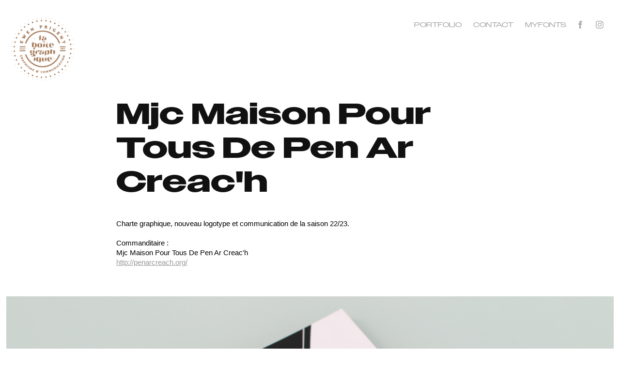

--- FILE ---
content_type: text/html; charset=utf-8
request_url: https://laboitegraphique.fr/mjc-maison-pour-tous-de-pen-ar-creach
body_size: 11651
content:
<!DOCTYPE HTML>
<html lang="en-US">
<head>
  <meta charset="UTF-8" />
  <meta name="viewport" content="width=device-width, initial-scale=1" />
      <meta name="keywords"  content="graphisme,graphiste,brest,finistère,illustration,graphic,communication,typographie,logotype,affiche,catalogue,design,plaquette,identité" />
      <meta name="description"  content="Depuis 2004, je suis graphiste indépendant situé à Brest. Je réalise votre communication. Votre image, en images, par nos soins !
Graphisme, communication, illustration et typographie. " />
      <meta name="twitter:card"  content="summary_large_image" />
      <meta name="twitter:site"  content="@AdobePortfolio" />
      <meta  property="og:title" content="Ewen Prigent • La Boite Graphique - Mjc Maison Pour Tous De Pen Ar Creac'h" />
      <meta  property="og:description" content="Depuis 2004, je suis graphiste indépendant situé à Brest. Je réalise votre communication. Votre image, en images, par nos soins !
Graphisme, communication, illustration et typographie. " />
      <meta  property="og:image" content="https://cdn.myportfolio.com/342e4cd4-14af-4889-9e04-2c6e19428807/9344792c-02b0-4d9e-bb86-bf3fb0264b3f_rwc_0x0x1704x813x1704.jpg?h=8f95a2c1b408c873b87bc98210a85477" />
        <link rel="icon" href="https://cdn.myportfolio.com/342e4cd4-14af-4889-9e04-2c6e19428807/3447f353-d982-45d0-8dd5-fc9a0a762fb3_carw_1x1x32.png?h=0e96feb297f3d708c3e5f6af435369c5" />
        <link rel="apple-touch-icon" href="https://cdn.myportfolio.com/342e4cd4-14af-4889-9e04-2c6e19428807/91823335-b73c-48f9-b898-917b85ad64fb_carw_1x1x180.png?h=44411a8ec505131eec3ab07348e1b2e0" />
      <link rel="stylesheet" href="/dist/css/main.css" type="text/css" />
      <link rel="stylesheet" href="https://cdn.myportfolio.com/342e4cd4-14af-4889-9e04-2c6e19428807/3645b5c42fc9ae32ff2639ec8fcce3991768826410.css?h=cf738f8f202a7bb6a2b3a9d60706e85b" type="text/css" />
    <link rel="canonical" href="https://laboitegraphique.fr/mjc-maison-pour-tous-de-pen-ar-creach" />
      <title>Ewen Prigent • La Boite Graphique - Mjc Maison Pour Tous De Pen Ar Creac'h</title>
    <script type="text/javascript" src="//use.typekit.net/ik/[base64].js?cb=35f77bfb8b50944859ea3d3804e7194e7a3173fb" async onload="
    try {
      window.Typekit.load();
    } catch (e) {
      console.warn('Typekit not loaded.');
    }
    "></script>
</head>
  <body class="transition-enabled">  <div class='page-background-video page-background-video-with-panel'>
  </div>
  <div class="js-responsive-nav">
    <div class="responsive-nav has-social">
      <div class="close-responsive-click-area js-close-responsive-nav">
        <div class="close-responsive-button"></div>
      </div>
          <div class="nav-container">
            <nav data-hover-hint="nav">
                <div class="gallery-title"><a href="/work" >Portfolio</a></div>
      <div class="page-title">
        <a href="/contact" >Contact</a>
      </div>
      <div class="link-title">
        <a href="https://www.myfonts.com/foundry/La-boite-graphique/" target="_blank">MYFONTS</a>
      </div>
                <div class="social pf-nav-social" data-hover-hint="navSocialIcons">
                  <ul>
                          <li>
                            <a href="https://www.facebook.com/PrigentEwen/" target="_blank">
                              <svg xmlns="http://www.w3.org/2000/svg" xmlns:xlink="http://www.w3.org/1999/xlink" version="1.1" x="0px" y="0px" viewBox="0 0 30 24" xml:space="preserve" class="icon"><path d="M16.21 20h-3.26v-8h-1.63V9.24h1.63V7.59c0-2.25 0.92-3.59 3.53-3.59h2.17v2.76H17.3 c-1.02 0-1.08 0.39-1.08 1.11l0 1.38h2.46L18.38 12h-2.17V20z"/></svg>
                            </a>
                          </li>
                          <li>
                            <a href="https://www.instagram.com/la_boite_graphique/" target="_blank">
                              <svg version="1.1" id="Layer_1" xmlns="http://www.w3.org/2000/svg" xmlns:xlink="http://www.w3.org/1999/xlink" viewBox="0 0 30 24" style="enable-background:new 0 0 30 24;" xml:space="preserve" class="icon">
                              <g>
                                <path d="M15,5.4c2.1,0,2.4,0,3.2,0c0.8,0,1.2,0.2,1.5,0.3c0.4,0.1,0.6,0.3,0.9,0.6c0.3,0.3,0.5,0.5,0.6,0.9
                                  c0.1,0.3,0.2,0.7,0.3,1.5c0,0.8,0,1.1,0,3.2s0,2.4,0,3.2c0,0.8-0.2,1.2-0.3,1.5c-0.1,0.4-0.3,0.6-0.6,0.9c-0.3,0.3-0.5,0.5-0.9,0.6
                                  c-0.3,0.1-0.7,0.2-1.5,0.3c-0.8,0-1.1,0-3.2,0s-2.4,0-3.2,0c-0.8,0-1.2-0.2-1.5-0.3c-0.4-0.1-0.6-0.3-0.9-0.6
                                  c-0.3-0.3-0.5-0.5-0.6-0.9c-0.1-0.3-0.2-0.7-0.3-1.5c0-0.8,0-1.1,0-3.2s0-2.4,0-3.2c0-0.8,0.2-1.2,0.3-1.5c0.1-0.4,0.3-0.6,0.6-0.9
                                  c0.3-0.3,0.5-0.5,0.9-0.6c0.3-0.1,0.7-0.2,1.5-0.3C12.6,5.4,12.9,5.4,15,5.4 M15,4c-2.2,0-2.4,0-3.3,0c-0.9,0-1.4,0.2-1.9,0.4
                                  c-0.5,0.2-1,0.5-1.4,0.9C7.9,5.8,7.6,6.2,7.4,6.8C7.2,7.3,7.1,7.9,7,8.7C7,9.6,7,9.8,7,12s0,2.4,0,3.3c0,0.9,0.2,1.4,0.4,1.9
                                  c0.2,0.5,0.5,1,0.9,1.4c0.4,0.4,0.9,0.7,1.4,0.9c0.5,0.2,1.1,0.3,1.9,0.4c0.9,0,1.1,0,3.3,0s2.4,0,3.3,0c0.9,0,1.4-0.2,1.9-0.4
                                  c0.5-0.2,1-0.5,1.4-0.9c0.4-0.4,0.7-0.9,0.9-1.4c0.2-0.5,0.3-1.1,0.4-1.9c0-0.9,0-1.1,0-3.3s0-2.4,0-3.3c0-0.9-0.2-1.4-0.4-1.9
                                  c-0.2-0.5-0.5-1-0.9-1.4c-0.4-0.4-0.9-0.7-1.4-0.9c-0.5-0.2-1.1-0.3-1.9-0.4C17.4,4,17.2,4,15,4L15,4L15,4z"/>
                                <path d="M15,7.9c-2.3,0-4.1,1.8-4.1,4.1s1.8,4.1,4.1,4.1s4.1-1.8,4.1-4.1S17.3,7.9,15,7.9L15,7.9z M15,14.7c-1.5,0-2.7-1.2-2.7-2.7
                                  c0-1.5,1.2-2.7,2.7-2.7s2.7,1.2,2.7,2.7C17.7,13.5,16.5,14.7,15,14.7L15,14.7z"/>
                                <path d="M20.2,7.7c0,0.5-0.4,1-1,1s-1-0.4-1-1s0.4-1,1-1S20.2,7.2,20.2,7.7L20.2,7.7z"/>
                              </g>
                              </svg>
                            </a>
                          </li>
                  </ul>
                </div>
            </nav>
          </div>
    </div>
  </div>
  <div class="site-wrap cfix js-site-wrap">
    <div class="site-container">
      <div class="site-content e2e-site-content">
        <header class="site-header">
          <div class="logo-container">
              <div class="logo-wrap" data-hover-hint="logo">
                    <div class="logo e2e-site-logo-text logo-image  ">
    <a href="/work" class="image-normal image-link">
      <img src="https://cdn.myportfolio.com/342e4cd4-14af-4889-9e04-2c6e19428807/6e002e4b-f48b-47f4-8068-48d7d1b060f0_rwc_0x0x567x567x4096.png?h=88d1b3da148f0858d9097f5cf25957e6" alt="Ewen Prigent • La Boîte Graphique">
    </a>
</div>
              </div>
  <div class="hamburger-click-area js-hamburger">
    <div class="hamburger">
      <i></i>
      <i></i>
      <i></i>
    </div>
  </div>
          </div>
              <div class="nav-container">
                <nav data-hover-hint="nav">
                <div class="gallery-title"><a href="/work" >Portfolio</a></div>
      <div class="page-title">
        <a href="/contact" >Contact</a>
      </div>
      <div class="link-title">
        <a href="https://www.myfonts.com/foundry/La-boite-graphique/" target="_blank">MYFONTS</a>
      </div>
                    <div class="social pf-nav-social" data-hover-hint="navSocialIcons">
                      <ul>
                              <li>
                                <a href="https://www.facebook.com/PrigentEwen/" target="_blank">
                                  <svg xmlns="http://www.w3.org/2000/svg" xmlns:xlink="http://www.w3.org/1999/xlink" version="1.1" x="0px" y="0px" viewBox="0 0 30 24" xml:space="preserve" class="icon"><path d="M16.21 20h-3.26v-8h-1.63V9.24h1.63V7.59c0-2.25 0.92-3.59 3.53-3.59h2.17v2.76H17.3 c-1.02 0-1.08 0.39-1.08 1.11l0 1.38h2.46L18.38 12h-2.17V20z"/></svg>
                                </a>
                              </li>
                              <li>
                                <a href="https://www.instagram.com/la_boite_graphique/" target="_blank">
                                  <svg version="1.1" id="Layer_1" xmlns="http://www.w3.org/2000/svg" xmlns:xlink="http://www.w3.org/1999/xlink" viewBox="0 0 30 24" style="enable-background:new 0 0 30 24;" xml:space="preserve" class="icon">
                                  <g>
                                    <path d="M15,5.4c2.1,0,2.4,0,3.2,0c0.8,0,1.2,0.2,1.5,0.3c0.4,0.1,0.6,0.3,0.9,0.6c0.3,0.3,0.5,0.5,0.6,0.9
                                      c0.1,0.3,0.2,0.7,0.3,1.5c0,0.8,0,1.1,0,3.2s0,2.4,0,3.2c0,0.8-0.2,1.2-0.3,1.5c-0.1,0.4-0.3,0.6-0.6,0.9c-0.3,0.3-0.5,0.5-0.9,0.6
                                      c-0.3,0.1-0.7,0.2-1.5,0.3c-0.8,0-1.1,0-3.2,0s-2.4,0-3.2,0c-0.8,0-1.2-0.2-1.5-0.3c-0.4-0.1-0.6-0.3-0.9-0.6
                                      c-0.3-0.3-0.5-0.5-0.6-0.9c-0.1-0.3-0.2-0.7-0.3-1.5c0-0.8,0-1.1,0-3.2s0-2.4,0-3.2c0-0.8,0.2-1.2,0.3-1.5c0.1-0.4,0.3-0.6,0.6-0.9
                                      c0.3-0.3,0.5-0.5,0.9-0.6c0.3-0.1,0.7-0.2,1.5-0.3C12.6,5.4,12.9,5.4,15,5.4 M15,4c-2.2,0-2.4,0-3.3,0c-0.9,0-1.4,0.2-1.9,0.4
                                      c-0.5,0.2-1,0.5-1.4,0.9C7.9,5.8,7.6,6.2,7.4,6.8C7.2,7.3,7.1,7.9,7,8.7C7,9.6,7,9.8,7,12s0,2.4,0,3.3c0,0.9,0.2,1.4,0.4,1.9
                                      c0.2,0.5,0.5,1,0.9,1.4c0.4,0.4,0.9,0.7,1.4,0.9c0.5,0.2,1.1,0.3,1.9,0.4c0.9,0,1.1,0,3.3,0s2.4,0,3.3,0c0.9,0,1.4-0.2,1.9-0.4
                                      c0.5-0.2,1-0.5,1.4-0.9c0.4-0.4,0.7-0.9,0.9-1.4c0.2-0.5,0.3-1.1,0.4-1.9c0-0.9,0-1.1,0-3.3s0-2.4,0-3.3c0-0.9-0.2-1.4-0.4-1.9
                                      c-0.2-0.5-0.5-1-0.9-1.4c-0.4-0.4-0.9-0.7-1.4-0.9c-0.5-0.2-1.1-0.3-1.9-0.4C17.4,4,17.2,4,15,4L15,4L15,4z"/>
                                    <path d="M15,7.9c-2.3,0-4.1,1.8-4.1,4.1s1.8,4.1,4.1,4.1s4.1-1.8,4.1-4.1S17.3,7.9,15,7.9L15,7.9z M15,14.7c-1.5,0-2.7-1.2-2.7-2.7
                                      c0-1.5,1.2-2.7,2.7-2.7s2.7,1.2,2.7,2.7C17.7,13.5,16.5,14.7,15,14.7L15,14.7z"/>
                                    <path d="M20.2,7.7c0,0.5-0.4,1-1,1s-1-0.4-1-1s0.4-1,1-1S20.2,7.2,20.2,7.7L20.2,7.7z"/>
                                  </g>
                                  </svg>
                                </a>
                              </li>
                      </ul>
                    </div>
                </nav>
              </div>
        </header>
        <main>
  <div class="page-container" data-context="page.page.container" data-hover-hint="pageContainer">
    <section class="page standard-modules">
        <header class="page-header content" data-context="pages" data-identity="id:p630ccc2fc5192efd8714e38cb8417c6a0b17affd3d3feca3a6002" data-hover-hint="pageHeader" data-hover-hint-id="p630ccc2fc5192efd8714e38cb8417c6a0b17affd3d3feca3a6002">
            <h1 class="title preserve-whitespace e2e-site-logo-text">Mjc Maison Pour Tous De Pen Ar Creac'h</h1>
            <p class="description"></p>
        </header>
      <div class="page-content js-page-content" data-context="pages" data-identity="id:p630ccc2fc5192efd8714e38cb8417c6a0b17affd3d3feca3a6002">
        <div id="project-canvas" class="js-project-modules modules content">
          <div id="project-modules">
              
              
              
              
              
              <div class="project-module module text project-module-text align- js-project-module e2e-site-project-module-text">
  <div class="rich-text js-text-editable module-text"><div>Charte graphique, nouveau logotype et communication de la saison 22/23.<br></div><div>Commanditaire :<br><span>Mjc Maison Pour Tous De Pen Ar Creac'h</span><br><a href="http://penarcreach.org/" target="_self">http://penarcreach.org/</a></div></div>
</div>

              
              
              
              
              
              <div class="project-module module image project-module-image js-js-project-module"  style="padding-top: px;
padding-bottom: px;
">

  

  
     <div class="js-lightbox" data-src="https://cdn.myportfolio.com/342e4cd4-14af-4889-9e04-2c6e19428807/fc4876fe-534e-44a8-8c59-65f2766c5159.jpg?h=96cc120e4ccb35947988ebee7cf36b24">
           <img
             class="js-lazy e2e-site-project-module-image"
             src="[data-uri]"
             data-src="https://cdn.myportfolio.com/342e4cd4-14af-4889-9e04-2c6e19428807/fc4876fe-534e-44a8-8c59-65f2766c5159_rw_1920.jpg?h=0b15c687ef786e3bdd280fd8ee0e9988"
             data-srcset="https://cdn.myportfolio.com/342e4cd4-14af-4889-9e04-2c6e19428807/fc4876fe-534e-44a8-8c59-65f2766c5159_rw_600.jpg?h=3b1437dc46799eb885d23cd17a6a719d 600w,https://cdn.myportfolio.com/342e4cd4-14af-4889-9e04-2c6e19428807/fc4876fe-534e-44a8-8c59-65f2766c5159_rw_1200.jpg?h=cf43a8418ca484dd56c90f440a1313da 1200w,https://cdn.myportfolio.com/342e4cd4-14af-4889-9e04-2c6e19428807/fc4876fe-534e-44a8-8c59-65f2766c5159_rw_1920.jpg?h=0b15c687ef786e3bdd280fd8ee0e9988 1920w,"
             data-sizes="(max-width: 1920px) 100vw, 1920px"
             width="1920"
             height="0"
             style="padding-bottom: 66.67%; background: rgba(0, 0, 0, 0.03)"
             
           >
     </div>
  

</div>

              
              
              
              
              
              
              
              
              
              
              
              
              
              
              
              <div class="project-module module media_collection project-module-media_collection" data-id="m630cccbb47c84227c82df3abf1b0c5e46d60674b1c02566ded9ee"  style="padding-top: px;
padding-bottom: px;
">
  <div class="grid--main js-grid-main" data-grid-max-images="
  ">
    <div class="grid__item-container js-grid-item-container" data-flex-grow="390" style="width:390px; flex-grow:390;" data-width="1920" data-height="1280">
      <script type="text/html" class="js-lightbox-slide-content">
        <div class="grid__image-wrapper">
          <img src="https://cdn.myportfolio.com/342e4cd4-14af-4889-9e04-2c6e19428807/53afcb5a-a283-4fcf-8997-1cad21eeb294_rw_1920.jpg?h=042ea8ad29187a2e10febd47069b55ff" srcset="https://cdn.myportfolio.com/342e4cd4-14af-4889-9e04-2c6e19428807/53afcb5a-a283-4fcf-8997-1cad21eeb294_rw_600.jpg?h=df643600175942a8bd2a7478f73354d0 600w,https://cdn.myportfolio.com/342e4cd4-14af-4889-9e04-2c6e19428807/53afcb5a-a283-4fcf-8997-1cad21eeb294_rw_1200.jpg?h=a3a047f65c838f1505e3d96926d0a2f2 1200w,https://cdn.myportfolio.com/342e4cd4-14af-4889-9e04-2c6e19428807/53afcb5a-a283-4fcf-8997-1cad21eeb294_rw_1920.jpg?h=042ea8ad29187a2e10febd47069b55ff 1920w,"  sizes="(max-width: 1920px) 100vw, 1920px">
        <div>
      </script>
      <img
        class="grid__item-image js-grid__item-image grid__item-image-lazy js-lazy"
        src="[data-uri]"
        
        data-src="https://cdn.myportfolio.com/342e4cd4-14af-4889-9e04-2c6e19428807/53afcb5a-a283-4fcf-8997-1cad21eeb294_rw_1920.jpg?h=042ea8ad29187a2e10febd47069b55ff"
        data-srcset="https://cdn.myportfolio.com/342e4cd4-14af-4889-9e04-2c6e19428807/53afcb5a-a283-4fcf-8997-1cad21eeb294_rw_600.jpg?h=df643600175942a8bd2a7478f73354d0 600w,https://cdn.myportfolio.com/342e4cd4-14af-4889-9e04-2c6e19428807/53afcb5a-a283-4fcf-8997-1cad21eeb294_rw_1200.jpg?h=a3a047f65c838f1505e3d96926d0a2f2 1200w,https://cdn.myportfolio.com/342e4cd4-14af-4889-9e04-2c6e19428807/53afcb5a-a283-4fcf-8997-1cad21eeb294_rw_1920.jpg?h=042ea8ad29187a2e10febd47069b55ff 1920w,"
      >
      <span class="grid__item-filler" style="padding-bottom:66.666666666667%;"></span>
    </div>
    <div class="grid__item-container js-grid-item-container" data-flex-grow="390" style="width:390px; flex-grow:390;" data-width="1920" data-height="1280">
      <script type="text/html" class="js-lightbox-slide-content">
        <div class="grid__image-wrapper">
          <img src="https://cdn.myportfolio.com/342e4cd4-14af-4889-9e04-2c6e19428807/4c5661fc-c96a-4004-9fdc-d23bd6e77e81_rw_1920.jpg?h=3af666902b064dcd769fe38cfe6cc7a2" srcset="https://cdn.myportfolio.com/342e4cd4-14af-4889-9e04-2c6e19428807/4c5661fc-c96a-4004-9fdc-d23bd6e77e81_rw_600.jpg?h=a1168bc954357d6e4bea834eee29de78 600w,https://cdn.myportfolio.com/342e4cd4-14af-4889-9e04-2c6e19428807/4c5661fc-c96a-4004-9fdc-d23bd6e77e81_rw_1200.jpg?h=c2c0f40bc64ab23c5000de4300a8ef25 1200w,https://cdn.myportfolio.com/342e4cd4-14af-4889-9e04-2c6e19428807/4c5661fc-c96a-4004-9fdc-d23bd6e77e81_rw_1920.jpg?h=3af666902b064dcd769fe38cfe6cc7a2 1920w,"  sizes="(max-width: 1920px) 100vw, 1920px">
        <div>
      </script>
      <img
        class="grid__item-image js-grid__item-image grid__item-image-lazy js-lazy"
        src="[data-uri]"
        
        data-src="https://cdn.myportfolio.com/342e4cd4-14af-4889-9e04-2c6e19428807/4c5661fc-c96a-4004-9fdc-d23bd6e77e81_rw_1920.jpg?h=3af666902b064dcd769fe38cfe6cc7a2"
        data-srcset="https://cdn.myportfolio.com/342e4cd4-14af-4889-9e04-2c6e19428807/4c5661fc-c96a-4004-9fdc-d23bd6e77e81_rw_600.jpg?h=a1168bc954357d6e4bea834eee29de78 600w,https://cdn.myportfolio.com/342e4cd4-14af-4889-9e04-2c6e19428807/4c5661fc-c96a-4004-9fdc-d23bd6e77e81_rw_1200.jpg?h=c2c0f40bc64ab23c5000de4300a8ef25 1200w,https://cdn.myportfolio.com/342e4cd4-14af-4889-9e04-2c6e19428807/4c5661fc-c96a-4004-9fdc-d23bd6e77e81_rw_1920.jpg?h=3af666902b064dcd769fe38cfe6cc7a2 1920w,"
      >
      <span class="grid__item-filler" style="padding-bottom:66.666666666667%;"></span>
    </div>
    <div class="grid__item-container js-grid-item-container" data-flex-grow="390" style="width:390px; flex-grow:390;" data-width="1920" data-height="1280">
      <script type="text/html" class="js-lightbox-slide-content">
        <div class="grid__image-wrapper">
          <img src="https://cdn.myportfolio.com/342e4cd4-14af-4889-9e04-2c6e19428807/3ad0c9cb-ff46-4598-a5b6-c6be2cc8d348_rw_1920.jpg?h=4194e900bd8c1b5b3adf651b2e870d34" srcset="https://cdn.myportfolio.com/342e4cd4-14af-4889-9e04-2c6e19428807/3ad0c9cb-ff46-4598-a5b6-c6be2cc8d348_rw_600.jpg?h=a155559f57239aefae6b184fd034a367 600w,https://cdn.myportfolio.com/342e4cd4-14af-4889-9e04-2c6e19428807/3ad0c9cb-ff46-4598-a5b6-c6be2cc8d348_rw_1200.jpg?h=f7812898eb03d7a9d54d0b7fdc6640fb 1200w,https://cdn.myportfolio.com/342e4cd4-14af-4889-9e04-2c6e19428807/3ad0c9cb-ff46-4598-a5b6-c6be2cc8d348_rw_1920.jpg?h=4194e900bd8c1b5b3adf651b2e870d34 1920w,"  sizes="(max-width: 1920px) 100vw, 1920px">
        <div>
      </script>
      <img
        class="grid__item-image js-grid__item-image grid__item-image-lazy js-lazy"
        src="[data-uri]"
        
        data-src="https://cdn.myportfolio.com/342e4cd4-14af-4889-9e04-2c6e19428807/3ad0c9cb-ff46-4598-a5b6-c6be2cc8d348_rw_1920.jpg?h=4194e900bd8c1b5b3adf651b2e870d34"
        data-srcset="https://cdn.myportfolio.com/342e4cd4-14af-4889-9e04-2c6e19428807/3ad0c9cb-ff46-4598-a5b6-c6be2cc8d348_rw_600.jpg?h=a155559f57239aefae6b184fd034a367 600w,https://cdn.myportfolio.com/342e4cd4-14af-4889-9e04-2c6e19428807/3ad0c9cb-ff46-4598-a5b6-c6be2cc8d348_rw_1200.jpg?h=f7812898eb03d7a9d54d0b7fdc6640fb 1200w,https://cdn.myportfolio.com/342e4cd4-14af-4889-9e04-2c6e19428807/3ad0c9cb-ff46-4598-a5b6-c6be2cc8d348_rw_1920.jpg?h=4194e900bd8c1b5b3adf651b2e870d34 1920w,"
      >
      <span class="grid__item-filler" style="padding-bottom:66.666666666667%;"></span>
    </div>
    <div class="js-grid-spacer"></div>
  </div>
</div>

              
              
              
              <div class="project-module module image project-module-image js-js-project-module"  style="padding-top: px;
padding-bottom: px;
">

  

  
     <div class="js-lightbox" data-src="https://cdn.myportfolio.com/342e4cd4-14af-4889-9e04-2c6e19428807/20f21220-f59d-4018-85db-e77cda0221bf.jpg?h=20768a821c5df62d1b895ef7aca8bc2c">
           <img
             class="js-lazy e2e-site-project-module-image"
             src="[data-uri]"
             data-src="https://cdn.myportfolio.com/342e4cd4-14af-4889-9e04-2c6e19428807/20f21220-f59d-4018-85db-e77cda0221bf_rw_1920.jpg?h=bdc70b000e9feca6f7dd699e47a3c651"
             data-srcset="https://cdn.myportfolio.com/342e4cd4-14af-4889-9e04-2c6e19428807/20f21220-f59d-4018-85db-e77cda0221bf_rw_600.jpg?h=7664adf4b241357391de19df07e2d69e 600w,https://cdn.myportfolio.com/342e4cd4-14af-4889-9e04-2c6e19428807/20f21220-f59d-4018-85db-e77cda0221bf_rw_1200.jpg?h=3cb52e546ee82f39279ea1e8baeba607 1200w,https://cdn.myportfolio.com/342e4cd4-14af-4889-9e04-2c6e19428807/20f21220-f59d-4018-85db-e77cda0221bf_rw_1920.jpg?h=bdc70b000e9feca6f7dd699e47a3c651 1920w,"
             data-sizes="(max-width: 1920px) 100vw, 1920px"
             width="1920"
             height="0"
             style="padding-bottom: 70.67%; background: rgba(0, 0, 0, 0.03)"
             
           >
     </div>
  

</div>

              
              
              
              
              
              
              
              
              
              <div class="project-module module image project-module-image js-js-project-module"  style="padding-top: px;
padding-bottom: px;
">

  

  
     <div class="js-lightbox" data-src="https://cdn.myportfolio.com/342e4cd4-14af-4889-9e04-2c6e19428807/50976ed4-2c23-4d73-8a73-74d1d93d229d.jpg?h=3b1c5edc61e5add74ed50720a1e7ab7b">
           <img
             class="js-lazy e2e-site-project-module-image"
             src="[data-uri]"
             data-src="https://cdn.myportfolio.com/342e4cd4-14af-4889-9e04-2c6e19428807/50976ed4-2c23-4d73-8a73-74d1d93d229d_rw_1920.jpg?h=e81ed739ebed707f13b361b7a0600338"
             data-srcset="https://cdn.myportfolio.com/342e4cd4-14af-4889-9e04-2c6e19428807/50976ed4-2c23-4d73-8a73-74d1d93d229d_rw_600.jpg?h=e98d6f2a88d1559260a2a97a2350e39b 600w,https://cdn.myportfolio.com/342e4cd4-14af-4889-9e04-2c6e19428807/50976ed4-2c23-4d73-8a73-74d1d93d229d_rw_1200.jpg?h=dc8a61d93a2c6989cd90eb49d82768ef 1200w,https://cdn.myportfolio.com/342e4cd4-14af-4889-9e04-2c6e19428807/50976ed4-2c23-4d73-8a73-74d1d93d229d_rw_1920.jpg?h=e81ed739ebed707f13b361b7a0600338 1920w,"
             data-sizes="(max-width: 1920px) 100vw, 1920px"
             width="1920"
             height="0"
             style="padding-bottom: 70.67%; background: rgba(0, 0, 0, 0.03)"
             
           >
     </div>
  

</div>

              
              
              
              
              
              
              
              
              
              
              
              
              
              
              
              <div class="project-module module media_collection project-module-media_collection" data-id="m6627c4046eb480d2022faad6b29e91982657c634aada4399af330"  style="padding-top: px;
padding-bottom: px;
">
  <div class="grid--main js-grid-main" data-grid-max-images="
  ">
    <div class="grid__item-container js-grid-item-container" data-flex-grow="194.94313210849" style="width:194.94313210849px; flex-grow:194.94313210849;" data-width="1714" data-height="2286">
      <script type="text/html" class="js-lightbox-slide-content">
        <div class="grid__image-wrapper">
          <img src="https://cdn.myportfolio.com/342e4cd4-14af-4889-9e04-2c6e19428807/bb1e77b0-6a7b-4a09-9990-2ab63ae51afe_rw_1920.jpg?h=a382b47c5ba0e3a23580ba0502fa84f5" srcset="https://cdn.myportfolio.com/342e4cd4-14af-4889-9e04-2c6e19428807/bb1e77b0-6a7b-4a09-9990-2ab63ae51afe_rw_600.jpg?h=b9f48a5b1929b1fd854f17cbbb3d8656 600w,https://cdn.myportfolio.com/342e4cd4-14af-4889-9e04-2c6e19428807/bb1e77b0-6a7b-4a09-9990-2ab63ae51afe_rw_1200.jpg?h=45b7f904ebb4e95b09fde5390f35f1f8 1200w,https://cdn.myportfolio.com/342e4cd4-14af-4889-9e04-2c6e19428807/bb1e77b0-6a7b-4a09-9990-2ab63ae51afe_rw_1920.jpg?h=a382b47c5ba0e3a23580ba0502fa84f5 1714w,"  sizes="(max-width: 1714px) 100vw, 1714px">
        <div>
      </script>
      <img
        class="grid__item-image js-grid__item-image grid__item-image-lazy js-lazy"
        src="[data-uri]"
        
        data-src="https://cdn.myportfolio.com/342e4cd4-14af-4889-9e04-2c6e19428807/bb1e77b0-6a7b-4a09-9990-2ab63ae51afe_rw_1920.jpg?h=a382b47c5ba0e3a23580ba0502fa84f5"
        data-srcset="https://cdn.myportfolio.com/342e4cd4-14af-4889-9e04-2c6e19428807/bb1e77b0-6a7b-4a09-9990-2ab63ae51afe_rw_600.jpg?h=b9f48a5b1929b1fd854f17cbbb3d8656 600w,https://cdn.myportfolio.com/342e4cd4-14af-4889-9e04-2c6e19428807/bb1e77b0-6a7b-4a09-9990-2ab63ae51afe_rw_1200.jpg?h=45b7f904ebb4e95b09fde5390f35f1f8 1200w,https://cdn.myportfolio.com/342e4cd4-14af-4889-9e04-2c6e19428807/bb1e77b0-6a7b-4a09-9990-2ab63ae51afe_rw_1920.jpg?h=a382b47c5ba0e3a23580ba0502fa84f5 1714w,"
      >
      <span class="grid__item-filler" style="padding-bottom:133.37222870478%;"></span>
    </div>
    <div class="grid__item-container js-grid-item-container" data-flex-grow="194.94313210849" style="width:194.94313210849px; flex-grow:194.94313210849;" data-width="1714" data-height="2286">
      <script type="text/html" class="js-lightbox-slide-content">
        <div class="grid__image-wrapper">
          <img src="https://cdn.myportfolio.com/342e4cd4-14af-4889-9e04-2c6e19428807/62429735-9a2d-401d-9a2c-81d50c527389_rw_1920.jpg?h=1039b256d0be51e12fe41e0e131913e7" srcset="https://cdn.myportfolio.com/342e4cd4-14af-4889-9e04-2c6e19428807/62429735-9a2d-401d-9a2c-81d50c527389_rw_600.jpg?h=54fe82caaf5f8ec5ffb49a0a8988ab05 600w,https://cdn.myportfolio.com/342e4cd4-14af-4889-9e04-2c6e19428807/62429735-9a2d-401d-9a2c-81d50c527389_rw_1200.jpg?h=74cd90c0a31a4725677130da8a51870b 1200w,https://cdn.myportfolio.com/342e4cd4-14af-4889-9e04-2c6e19428807/62429735-9a2d-401d-9a2c-81d50c527389_rw_1920.jpg?h=1039b256d0be51e12fe41e0e131913e7 1714w,"  sizes="(max-width: 1714px) 100vw, 1714px">
        <div>
      </script>
      <img
        class="grid__item-image js-grid__item-image grid__item-image-lazy js-lazy"
        src="[data-uri]"
        
        data-src="https://cdn.myportfolio.com/342e4cd4-14af-4889-9e04-2c6e19428807/62429735-9a2d-401d-9a2c-81d50c527389_rw_1920.jpg?h=1039b256d0be51e12fe41e0e131913e7"
        data-srcset="https://cdn.myportfolio.com/342e4cd4-14af-4889-9e04-2c6e19428807/62429735-9a2d-401d-9a2c-81d50c527389_rw_600.jpg?h=54fe82caaf5f8ec5ffb49a0a8988ab05 600w,https://cdn.myportfolio.com/342e4cd4-14af-4889-9e04-2c6e19428807/62429735-9a2d-401d-9a2c-81d50c527389_rw_1200.jpg?h=74cd90c0a31a4725677130da8a51870b 1200w,https://cdn.myportfolio.com/342e4cd4-14af-4889-9e04-2c6e19428807/62429735-9a2d-401d-9a2c-81d50c527389_rw_1920.jpg?h=1039b256d0be51e12fe41e0e131913e7 1714w,"
      >
      <span class="grid__item-filler" style="padding-bottom:133.37222870478%;"></span>
    </div>
    <div class="js-grid-spacer"></div>
  </div>
</div>

              
              
              
              <div class="project-module module image project-module-image js-js-project-module"  style="padding-top: px;
padding-bottom: px;
">

  

  
     <div class="js-lightbox" data-src="https://cdn.myportfolio.com/342e4cd4-14af-4889-9e04-2c6e19428807/dcaa8993-8032-4aae-976b-4eadabf8a96b.jpg?h=2085af568871d90453666b76cce3db73">
           <img
             class="js-lazy e2e-site-project-module-image"
             src="[data-uri]"
             data-src="https://cdn.myportfolio.com/342e4cd4-14af-4889-9e04-2c6e19428807/dcaa8993-8032-4aae-976b-4eadabf8a96b_rw_1920.jpg?h=834b8b1b4073ed54c83a979d4e4bd229"
             data-srcset="https://cdn.myportfolio.com/342e4cd4-14af-4889-9e04-2c6e19428807/dcaa8993-8032-4aae-976b-4eadabf8a96b_rw_600.jpg?h=bc950ead0b5017c9978e8248ce4cff93 600w,https://cdn.myportfolio.com/342e4cd4-14af-4889-9e04-2c6e19428807/dcaa8993-8032-4aae-976b-4eadabf8a96b_rw_1200.jpg?h=935732d0c2922794d53388b7d3612eb5 1200w,https://cdn.myportfolio.com/342e4cd4-14af-4889-9e04-2c6e19428807/dcaa8993-8032-4aae-976b-4eadabf8a96b_rw_1920.jpg?h=834b8b1b4073ed54c83a979d4e4bd229 1920w,"
             data-sizes="(max-width: 1920px) 100vw, 1920px"
             width="1920"
             height="0"
             style="padding-bottom: 70.67%; background: rgba(0, 0, 0, 0.03)"
             
           >
     </div>
  

</div>

              
              
              
              
              
              
              
              
              
              <div class="project-module module image project-module-image js-js-project-module"  style="padding-top: px;
padding-bottom: px;
">

  

  
     <div class="js-lightbox" data-src="https://cdn.myportfolio.com/342e4cd4-14af-4889-9e04-2c6e19428807/372d134e-d19a-4873-a46c-4f26c871e1c7.jpg?h=b9e33c947d0f351e0fe9be1995f9265f">
           <img
             class="js-lazy e2e-site-project-module-image"
             src="[data-uri]"
             data-src="https://cdn.myportfolio.com/342e4cd4-14af-4889-9e04-2c6e19428807/372d134e-d19a-4873-a46c-4f26c871e1c7_rw_1920.jpg?h=445cd0c773e6b8c202957f4069aa0780"
             data-srcset="https://cdn.myportfolio.com/342e4cd4-14af-4889-9e04-2c6e19428807/372d134e-d19a-4873-a46c-4f26c871e1c7_rw_600.jpg?h=c42d072c159402c146399853513cd7cf 600w,https://cdn.myportfolio.com/342e4cd4-14af-4889-9e04-2c6e19428807/372d134e-d19a-4873-a46c-4f26c871e1c7_rw_1200.jpg?h=5eb2e50da536eeff1e8414d4f8d62070 1200w,https://cdn.myportfolio.com/342e4cd4-14af-4889-9e04-2c6e19428807/372d134e-d19a-4873-a46c-4f26c871e1c7_rw_1920.jpg?h=445cd0c773e6b8c202957f4069aa0780 1920w,"
             data-sizes="(max-width: 1920px) 100vw, 1920px"
             width="1920"
             height="0"
             style="padding-bottom: 70.67%; background: rgba(0, 0, 0, 0.03)"
             
           >
     </div>
  

</div>

              
              
              
              
              
              
              
              
              
              <div class="project-module module image project-module-image js-js-project-module"  style="padding-top: px;
padding-bottom: px;
">

  

  
     <div class="js-lightbox" data-src="https://cdn.myportfolio.com/342e4cd4-14af-4889-9e04-2c6e19428807/d0d93374-20b1-4587-9ee2-b63f02e1aac0.jpg?h=65d73dc9d5c723a68d25885d4140dcc1">
           <img
             class="js-lazy e2e-site-project-module-image"
             src="[data-uri]"
             data-src="https://cdn.myportfolio.com/342e4cd4-14af-4889-9e04-2c6e19428807/d0d93374-20b1-4587-9ee2-b63f02e1aac0_rw_1920.jpg?h=9a351845dd3a16271a41845e788939cc"
             data-srcset="https://cdn.myportfolio.com/342e4cd4-14af-4889-9e04-2c6e19428807/d0d93374-20b1-4587-9ee2-b63f02e1aac0_rw_600.jpg?h=5ef5f4b95149912da01bd564cd92c886 600w,https://cdn.myportfolio.com/342e4cd4-14af-4889-9e04-2c6e19428807/d0d93374-20b1-4587-9ee2-b63f02e1aac0_rw_1200.jpg?h=043292bd6a3d64fcc6ec42b79118bf51 1200w,https://cdn.myportfolio.com/342e4cd4-14af-4889-9e04-2c6e19428807/d0d93374-20b1-4587-9ee2-b63f02e1aac0_rw_1920.jpg?h=9a351845dd3a16271a41845e788939cc 1920w,"
             data-sizes="(max-width: 1920px) 100vw, 1920px"
             width="1920"
             height="0"
             style="padding-bottom: 66.67%; background: rgba(0, 0, 0, 0.03)"
             
           >
     </div>
  

</div>

              
              
              
              
              
              
              
              
              
              <div class="project-module module image project-module-image js-js-project-module"  style="padding-top: px;
padding-bottom: px;
">

  

  
     <div class="js-lightbox" data-src="https://cdn.myportfolio.com/342e4cd4-14af-4889-9e04-2c6e19428807/82b16940-2e4b-43f0-a50f-5c8e4b54d298.jpg?h=61b06e985488a91403471cf9364c5906">
           <img
             class="js-lazy e2e-site-project-module-image"
             src="[data-uri]"
             data-src="https://cdn.myportfolio.com/342e4cd4-14af-4889-9e04-2c6e19428807/82b16940-2e4b-43f0-a50f-5c8e4b54d298_rw_1920.jpg?h=2fcc0a41ac2735e25df0229bb75a9d76"
             data-srcset="https://cdn.myportfolio.com/342e4cd4-14af-4889-9e04-2c6e19428807/82b16940-2e4b-43f0-a50f-5c8e4b54d298_rw_600.jpg?h=61525612f0709546d2435a22b0702c6e 600w,https://cdn.myportfolio.com/342e4cd4-14af-4889-9e04-2c6e19428807/82b16940-2e4b-43f0-a50f-5c8e4b54d298_rw_1200.jpg?h=ee19c245fd1622b616f9be693c39ff50 1200w,https://cdn.myportfolio.com/342e4cd4-14af-4889-9e04-2c6e19428807/82b16940-2e4b-43f0-a50f-5c8e4b54d298_rw_1920.jpg?h=2fcc0a41ac2735e25df0229bb75a9d76 1920w,"
             data-sizes="(max-width: 1920px) 100vw, 1920px"
             width="1920"
             height="0"
             style="padding-bottom: 66.67%; background: rgba(0, 0, 0, 0.03)"
             
           >
     </div>
  

</div>

              
              
              
              
              
              
              
              
              
              <div class="project-module module image project-module-image js-js-project-module"  style="padding-top: px;
padding-bottom: px;
">

  

  
     <div class="js-lightbox" data-src="https://cdn.myportfolio.com/342e4cd4-14af-4889-9e04-2c6e19428807/44330dcb-bbc7-4ffc-b885-9ca8c4a13611.jpg?h=5b3bc0736bdf1343229a8d77c8b4fbc0">
           <img
             class="js-lazy e2e-site-project-module-image"
             src="[data-uri]"
             data-src="https://cdn.myportfolio.com/342e4cd4-14af-4889-9e04-2c6e19428807/44330dcb-bbc7-4ffc-b885-9ca8c4a13611_rw_1920.jpg?h=e3bd094b83485b07bc288031cf387194"
             data-srcset="https://cdn.myportfolio.com/342e4cd4-14af-4889-9e04-2c6e19428807/44330dcb-bbc7-4ffc-b885-9ca8c4a13611_rw_600.jpg?h=c0362a8645224f4e86c2ffa681dcd271 600w,https://cdn.myportfolio.com/342e4cd4-14af-4889-9e04-2c6e19428807/44330dcb-bbc7-4ffc-b885-9ca8c4a13611_rw_1200.jpg?h=c7088607ee04637e9deccfdc78277f3e 1200w,https://cdn.myportfolio.com/342e4cd4-14af-4889-9e04-2c6e19428807/44330dcb-bbc7-4ffc-b885-9ca8c4a13611_rw_1920.jpg?h=e3bd094b83485b07bc288031cf387194 1920w,"
             data-sizes="(max-width: 1920px) 100vw, 1920px"
             width="1920"
             height="0"
             style="padding-bottom: 66.67%; background: rgba(0, 0, 0, 0.03)"
             
           >
     </div>
  

</div>

              
              
              
              
              
              
              
              
              
              <div class="project-module module image project-module-image js-js-project-module"  style="padding-top: px;
padding-bottom: px;
">

  

  
     <div class="js-lightbox" data-src="https://cdn.myportfolio.com/342e4cd4-14af-4889-9e04-2c6e19428807/4dfb4ffe-6373-423b-99b8-9a3e8dfdc1e1.jpg?h=2d049a88f963e707162919f2f5afc275">
           <img
             class="js-lazy e2e-site-project-module-image"
             src="[data-uri]"
             data-src="https://cdn.myportfolio.com/342e4cd4-14af-4889-9e04-2c6e19428807/4dfb4ffe-6373-423b-99b8-9a3e8dfdc1e1_rw_1920.jpg?h=933a0467fa5e4b19d6d236ed045008de"
             data-srcset="https://cdn.myportfolio.com/342e4cd4-14af-4889-9e04-2c6e19428807/4dfb4ffe-6373-423b-99b8-9a3e8dfdc1e1_rw_600.jpg?h=0d029c8116422091e53bb34166edac43 600w,https://cdn.myportfolio.com/342e4cd4-14af-4889-9e04-2c6e19428807/4dfb4ffe-6373-423b-99b8-9a3e8dfdc1e1_rw_1200.jpg?h=b16d3c4de6c4d6ab2f1a47c12bc27fe4 1200w,https://cdn.myportfolio.com/342e4cd4-14af-4889-9e04-2c6e19428807/4dfb4ffe-6373-423b-99b8-9a3e8dfdc1e1_rw_1920.jpg?h=933a0467fa5e4b19d6d236ed045008de 1920w,"
             data-sizes="(max-width: 1920px) 100vw, 1920px"
             width="1920"
             height="0"
             style="padding-bottom: 75%; background: rgba(0, 0, 0, 0.03)"
             
           >
     </div>
  

</div>

              
              
              
              
              
              
              
              
              
              <div class="project-module module image project-module-image js-js-project-module"  style="padding-top: px;
padding-bottom: px;
">

  

  
     <div class="js-lightbox" data-src="https://cdn.myportfolio.com/342e4cd4-14af-4889-9e04-2c6e19428807/f166270a-ba83-47f0-9c11-8efb90703e00.jpg?h=6978b6976469c317a5a09518438e0a5e">
           <img
             class="js-lazy e2e-site-project-module-image"
             src="[data-uri]"
             data-src="https://cdn.myportfolio.com/342e4cd4-14af-4889-9e04-2c6e19428807/f166270a-ba83-47f0-9c11-8efb90703e00_rw_1920.jpg?h=0ce3a726bd7458405f5766580d632b98"
             data-srcset="https://cdn.myportfolio.com/342e4cd4-14af-4889-9e04-2c6e19428807/f166270a-ba83-47f0-9c11-8efb90703e00_rw_600.jpg?h=bdb202332a71b9680c193d59494029ca 600w,https://cdn.myportfolio.com/342e4cd4-14af-4889-9e04-2c6e19428807/f166270a-ba83-47f0-9c11-8efb90703e00_rw_1200.jpg?h=40bf8ca324594938e245212d74f417a5 1200w,https://cdn.myportfolio.com/342e4cd4-14af-4889-9e04-2c6e19428807/f166270a-ba83-47f0-9c11-8efb90703e00_rw_1920.jpg?h=0ce3a726bd7458405f5766580d632b98 1920w,"
             data-sizes="(max-width: 1920px) 100vw, 1920px"
             width="1920"
             height="0"
             style="padding-bottom: 75%; background: rgba(0, 0, 0, 0.03)"
             
           >
     </div>
  

</div>

              
              
              
              
              
              
              
              
              
              <div class="project-module module image project-module-image js-js-project-module"  style="padding-top: px;
padding-bottom: px;
">

  

  
     <div class="js-lightbox" data-src="https://cdn.myportfolio.com/342e4cd4-14af-4889-9e04-2c6e19428807/8c72394e-c03b-4683-be8c-d64fc2419b20.jpg?h=1d7cd8d107a9399ec7bde225e82a46e2">
           <img
             class="js-lazy e2e-site-project-module-image"
             src="[data-uri]"
             data-src="https://cdn.myportfolio.com/342e4cd4-14af-4889-9e04-2c6e19428807/8c72394e-c03b-4683-be8c-d64fc2419b20_rw_1920.jpg?h=443e1f785b075f6b84e0bf1bf20c7f84"
             data-srcset="https://cdn.myportfolio.com/342e4cd4-14af-4889-9e04-2c6e19428807/8c72394e-c03b-4683-be8c-d64fc2419b20_rw_600.jpg?h=b81ba390f0389d2c286e334c7b1f84e9 600w,https://cdn.myportfolio.com/342e4cd4-14af-4889-9e04-2c6e19428807/8c72394e-c03b-4683-be8c-d64fc2419b20_rw_1200.jpg?h=3f224b4c0c5fdd9bdabb587c0365a5e3 1200w,https://cdn.myportfolio.com/342e4cd4-14af-4889-9e04-2c6e19428807/8c72394e-c03b-4683-be8c-d64fc2419b20_rw_1920.jpg?h=443e1f785b075f6b84e0bf1bf20c7f84 1920w,"
             data-sizes="(max-width: 1920px) 100vw, 1920px"
             width="1920"
             height="0"
             style="padding-bottom: 75%; background: rgba(0, 0, 0, 0.03)"
             
           >
     </div>
  

</div>

              
              
              
              
              
              
              
              
          </div>
        </div>
      </div>
    </section>
          <section class="other-projects" data-context="page.page.other_pages" data-hover-hint="otherPages">
            <div class="title-wrapper">
              <div class="title-container">
                  <h3 class="other-projects-title preserve-whitespace">You may also like</h3>
              </div>
            </div>
            <div class="project-covers">
                  <a class="project-cover js-project-cover-touch hold-space" href="/75e-ddday-cherbourg-en-cotentin" data-context="pages" data-identity="id:p5d1cad9727a2b6d9f9f870eaee3d1f5a7c03f679b73bb18796951">
                    <div class="cover-content-container">
                      <div class="cover-image-wrap">
                        <div class="cover-image">
                            <div class="cover cover-normal">

            <img
              class="cover__img js-lazy"
              src="https://cdn.myportfolio.com/342e4cd4-14af-4889-9e04-2c6e19428807/e974f09f-0964-4d68-99dd-bf9292f1b2d8_carw_202x158x32.gif?h=175353253afe0b710291c0e428596b85"
              data-src="https://cdn.myportfolio.com/342e4cd4-14af-4889-9e04-2c6e19428807/e974f09f-0964-4d68-99dd-bf9292f1b2d8_car_202x158.gif?h=d2288fe3cf4cda510ff53b8d772484ab"
              data-srcset="https://cdn.myportfolio.com/342e4cd4-14af-4889-9e04-2c6e19428807/e974f09f-0964-4d68-99dd-bf9292f1b2d8_carw_202x158x640.gif?h=8bcb8a1befa91a19742863ceca7a636b 640w, https://cdn.myportfolio.com/342e4cd4-14af-4889-9e04-2c6e19428807/e974f09f-0964-4d68-99dd-bf9292f1b2d8_carw_202x158x1280.gif?h=d3dcb474fe3498bc472443b07a1213af 1280w, https://cdn.myportfolio.com/342e4cd4-14af-4889-9e04-2c6e19428807/e974f09f-0964-4d68-99dd-bf9292f1b2d8_carw_202x158x1366.gif?h=c299c6f0e8c931864a793e9f55f03b8f 1366w, https://cdn.myportfolio.com/342e4cd4-14af-4889-9e04-2c6e19428807/e974f09f-0964-4d68-99dd-bf9292f1b2d8_carw_202x158x1920.gif?h=be7981373d10c05c9c2887e2294185ec 1920w, https://cdn.myportfolio.com/342e4cd4-14af-4889-9e04-2c6e19428807/e974f09f-0964-4d68-99dd-bf9292f1b2d8_carw_202x158x2560.gif?h=93097ca144aed634dc7fc89577ef194e 2560w, https://cdn.myportfolio.com/342e4cd4-14af-4889-9e04-2c6e19428807/e974f09f-0964-4d68-99dd-bf9292f1b2d8_carw_202x158x5120.gif?h=543f4a3a864379e0b91bbd01a1ce3573 5120w"
              data-sizes="(max-width: 540px) 100vw, (max-width: 768px) 50vw, calc(1600px / 4)"
            >
                                      </div>
                        </div>
                      </div>
                      <div class="details-wrap">
                        <div class="details">
                          <div class="details-inner">
                              <div class="title preserve-whitespace">75e DDAY - Cherbourg-en-Cotentin</div>
                              <div class="description"></div>
                              <div class="date">2019</div>
                          </div>
                        </div>
                      </div>
                    </div>
                  </a>
                  <a class="project-cover js-project-cover-touch hold-space" href="/festival-jazz-sous-les-pommiers-coutances-2022" data-context="pages" data-identity="id:p630ccb0d0dd4f0c1ac4b9b300e39ac1439180f7e7e789cbff7d2b">
                    <div class="cover-content-container">
                      <div class="cover-image-wrap">
                        <div class="cover-image">
                            <div class="cover cover-normal">

            <img
              class="cover__img js-lazy"
              src="https://cdn.myportfolio.com/342e4cd4-14af-4889-9e04-2c6e19428807/00149495-cce5-40ae-b127-c7b7d473d8a5_carw_202x158x32.jpg?h=18e4f3842e5af1ee4d021876216f4538"
              data-src="https://cdn.myportfolio.com/342e4cd4-14af-4889-9e04-2c6e19428807/00149495-cce5-40ae-b127-c7b7d473d8a5_car_202x158.jpg?h=478fca6e6abf66f5d7e2be646fac3de6"
              data-srcset="https://cdn.myportfolio.com/342e4cd4-14af-4889-9e04-2c6e19428807/00149495-cce5-40ae-b127-c7b7d473d8a5_carw_202x158x640.jpg?h=6d5e339a3be7ccd6ac7461e563539e69 640w, https://cdn.myportfolio.com/342e4cd4-14af-4889-9e04-2c6e19428807/00149495-cce5-40ae-b127-c7b7d473d8a5_carw_202x158x1280.jpg?h=702f0dbcde2967731e2cf309faef959a 1280w, https://cdn.myportfolio.com/342e4cd4-14af-4889-9e04-2c6e19428807/00149495-cce5-40ae-b127-c7b7d473d8a5_carw_202x158x1366.jpg?h=ce1f8295686b67b2f1d210d2345b0713 1366w, https://cdn.myportfolio.com/342e4cd4-14af-4889-9e04-2c6e19428807/00149495-cce5-40ae-b127-c7b7d473d8a5_carw_202x158x1920.jpg?h=b0f780fab89a0a655b490099e4dca1ec 1920w, https://cdn.myportfolio.com/342e4cd4-14af-4889-9e04-2c6e19428807/00149495-cce5-40ae-b127-c7b7d473d8a5_carw_202x158x2560.jpg?h=02d1c06b48758305310ace441b11819b 2560w, https://cdn.myportfolio.com/342e4cd4-14af-4889-9e04-2c6e19428807/00149495-cce5-40ae-b127-c7b7d473d8a5_carw_202x158x5120.jpg?h=6bf23592d903208f50874aef85274935 5120w"
              data-sizes="(max-width: 540px) 100vw, (max-width: 768px) 50vw, calc(1600px / 4)"
            >
                                      </div>
                        </div>
                      </div>
                      <div class="details-wrap">
                        <div class="details">
                          <div class="details-inner">
                              <div class="title preserve-whitespace">Festival Jazz sous les pommiers - Coutances -2022</div>
                              <div class="description"></div>
                              <div class="date">2022</div>
                          </div>
                        </div>
                      </div>
                    </div>
                  </a>
                  <a class="project-cover js-project-cover-touch hold-space" href="/festival-noborder-brest-2" data-context="pages" data-identity="id:p61c49a4963c5f60c8ccfae873e945f3cac3e86ba0db4bc3a39693">
                    <div class="cover-content-container">
                      <div class="cover-image-wrap">
                        <div class="cover-image">
                            <div class="cover cover-normal">

            <img
              class="cover__img js-lazy"
              src="https://cdn.myportfolio.com/342e4cd4-14af-4889-9e04-2c6e19428807/57b0f737-928f-478f-aecd-0e741a9f36c7_rwc_421x246x986x771x32.jpg?h=27a923654e6d74e58b17db46a210f452"
              data-src="https://cdn.myportfolio.com/342e4cd4-14af-4889-9e04-2c6e19428807/57b0f737-928f-478f-aecd-0e741a9f36c7_rwc_421x246x986x771x986.jpg?h=1db50fc2e9b8443473552a50b752ae1b"
              data-srcset="https://cdn.myportfolio.com/342e4cd4-14af-4889-9e04-2c6e19428807/57b0f737-928f-478f-aecd-0e741a9f36c7_rwc_421x246x986x771x640.jpg?h=a8dfad03705b7ea2b3ebc69899b514c5 640w, https://cdn.myportfolio.com/342e4cd4-14af-4889-9e04-2c6e19428807/57b0f737-928f-478f-aecd-0e741a9f36c7_rwc_421x246x986x771x1280.jpg?h=2899ba02f01e561e6a1c00987dbed724 1280w, https://cdn.myportfolio.com/342e4cd4-14af-4889-9e04-2c6e19428807/57b0f737-928f-478f-aecd-0e741a9f36c7_rwc_421x246x986x771x1366.jpg?h=6f13c8666bb1fdf2cea9240fa7d588c4 1366w, https://cdn.myportfolio.com/342e4cd4-14af-4889-9e04-2c6e19428807/57b0f737-928f-478f-aecd-0e741a9f36c7_rwc_421x246x986x771x1920.jpg?h=a4e755cfacb611b81a17afdcd7bd9b09 1920w, https://cdn.myportfolio.com/342e4cd4-14af-4889-9e04-2c6e19428807/57b0f737-928f-478f-aecd-0e741a9f36c7_rwc_421x246x986x771x986.jpg?h=1db50fc2e9b8443473552a50b752ae1b 2560w, https://cdn.myportfolio.com/342e4cd4-14af-4889-9e04-2c6e19428807/57b0f737-928f-478f-aecd-0e741a9f36c7_rwc_421x246x986x771x986.jpg?h=1db50fc2e9b8443473552a50b752ae1b 5120w"
              data-sizes="(max-width: 540px) 100vw, (max-width: 768px) 50vw, calc(1600px / 4)"
            >
                                      </div>
                        </div>
                      </div>
                      <div class="details-wrap">
                        <div class="details">
                          <div class="details-inner">
                              <div class="title preserve-whitespace">Festival NoBorder - Brest</div>
                              <div class="description"></div>
                              <div class="date">2021</div>
                          </div>
                        </div>
                      </div>
                    </div>
                  </a>
                  <a class="project-cover js-project-cover-touch hold-space" href="/amenatys-voeux-2021" data-context="pages" data-identity="id:p60140e1f9a151e27d5b07ace422a950fa36b01b96156a68155d46">
                    <div class="cover-content-container">
                      <div class="cover-image-wrap">
                        <div class="cover-image">
                            <div class="cover cover-normal">

            <img
              class="cover__img js-lazy"
              src="https://cdn.myportfolio.com/342e4cd4-14af-4889-9e04-2c6e19428807/97f4570f-eccf-479b-b9d1-00a36e79268c_rwc_0x122x1920x1501x32.jpg?h=cccae5c5591f5b0b4f99baeb706585d9"
              data-src="https://cdn.myportfolio.com/342e4cd4-14af-4889-9e04-2c6e19428807/97f4570f-eccf-479b-b9d1-00a36e79268c_rwc_0x122x1920x1501x1920.jpg?h=ac3cc20c7b1c745f291c71df5b85e1fc"
              data-srcset="https://cdn.myportfolio.com/342e4cd4-14af-4889-9e04-2c6e19428807/97f4570f-eccf-479b-b9d1-00a36e79268c_rwc_0x122x1920x1501x640.jpg?h=e91be6fbe904a7c0453d4eee175ff748 640w, https://cdn.myportfolio.com/342e4cd4-14af-4889-9e04-2c6e19428807/97f4570f-eccf-479b-b9d1-00a36e79268c_rwc_0x122x1920x1501x1280.jpg?h=2fea67245b23baaa8bb833549f1b9384 1280w, https://cdn.myportfolio.com/342e4cd4-14af-4889-9e04-2c6e19428807/97f4570f-eccf-479b-b9d1-00a36e79268c_rwc_0x122x1920x1501x1366.jpg?h=64575745bff16475e602571bdabaa8ee 1366w, https://cdn.myportfolio.com/342e4cd4-14af-4889-9e04-2c6e19428807/97f4570f-eccf-479b-b9d1-00a36e79268c_rwc_0x122x1920x1501x1920.jpg?h=ac3cc20c7b1c745f291c71df5b85e1fc 1920w, https://cdn.myportfolio.com/342e4cd4-14af-4889-9e04-2c6e19428807/97f4570f-eccf-479b-b9d1-00a36e79268c_rwc_0x122x1920x1501x1920.jpg?h=ac3cc20c7b1c745f291c71df5b85e1fc 2560w, https://cdn.myportfolio.com/342e4cd4-14af-4889-9e04-2c6e19428807/97f4570f-eccf-479b-b9d1-00a36e79268c_rwc_0x122x1920x1501x1920.jpg?h=ac3cc20c7b1c745f291c71df5b85e1fc 5120w"
              data-sizes="(max-width: 540px) 100vw, (max-width: 768px) 50vw, calc(1600px / 4)"
            >
                                      </div>
                        </div>
                      </div>
                      <div class="details-wrap">
                        <div class="details">
                          <div class="details-inner">
                              <div class="title preserve-whitespace">Amenatys, voeux 2021 - Lannilis</div>
                              <div class="description"></div>
                              <div class="date">2021</div>
                          </div>
                        </div>
                      </div>
                    </div>
                  </a>
                  <a class="project-cover js-project-cover-touch hold-space" href="/jeunes-reporters-des-arts-et-des-sciences" data-context="pages" data-identity="id:p5ebe8a86d9b4b1d4a3734ecec02aa66797bd5f726daf0c0fa944a">
                    <div class="cover-content-container">
                      <div class="cover-image-wrap">
                        <div class="cover-image">
                            <div class="cover cover-normal">

            <img
              class="cover__img js-lazy"
              src="https://cdn.myportfolio.com/342e4cd4-14af-4889-9e04-2c6e19428807/f3d555dd-b48d-4ad8-b3da-8a5253c56579_rwc_0x1522x1772x1385x32.jpg?h=af0cd0d8f1bcb7ae0c4a09e265b64960"
              data-src="https://cdn.myportfolio.com/342e4cd4-14af-4889-9e04-2c6e19428807/f3d555dd-b48d-4ad8-b3da-8a5253c56579_rwc_0x1522x1772x1385x1772.jpg?h=8d45e8e0530e28f73853c1ae691c0c0f"
              data-srcset="https://cdn.myportfolio.com/342e4cd4-14af-4889-9e04-2c6e19428807/f3d555dd-b48d-4ad8-b3da-8a5253c56579_rwc_0x1522x1772x1385x640.jpg?h=705df0581e8ed1d91edf247a83af3228 640w, https://cdn.myportfolio.com/342e4cd4-14af-4889-9e04-2c6e19428807/f3d555dd-b48d-4ad8-b3da-8a5253c56579_rwc_0x1522x1772x1385x1280.jpg?h=25ee928bef8053c5db607e4cb0a28123 1280w, https://cdn.myportfolio.com/342e4cd4-14af-4889-9e04-2c6e19428807/f3d555dd-b48d-4ad8-b3da-8a5253c56579_rwc_0x1522x1772x1385x1366.jpg?h=0d8721a7f68f21b5253ec92c614d2cd5 1366w, https://cdn.myportfolio.com/342e4cd4-14af-4889-9e04-2c6e19428807/f3d555dd-b48d-4ad8-b3da-8a5253c56579_rwc_0x1522x1772x1385x1772.jpg?h=8d45e8e0530e28f73853c1ae691c0c0f 1920w, https://cdn.myportfolio.com/342e4cd4-14af-4889-9e04-2c6e19428807/f3d555dd-b48d-4ad8-b3da-8a5253c56579_rwc_0x1522x1772x1385x1772.jpg?h=8d45e8e0530e28f73853c1ae691c0c0f 2560w, https://cdn.myportfolio.com/342e4cd4-14af-4889-9e04-2c6e19428807/f3d555dd-b48d-4ad8-b3da-8a5253c56579_rwc_0x1522x1772x1385x1772.jpg?h=8d45e8e0530e28f73853c1ae691c0c0f 5120w"
              data-sizes="(max-width: 540px) 100vw, (max-width: 768px) 50vw, calc(1600px / 4)"
            >
                                      </div>
                        </div>
                      </div>
                      <div class="details-wrap">
                        <div class="details">
                          <div class="details-inner">
                              <div class="title preserve-whitespace">Jeunes reporters des arts et des sciences - Brest</div>
                              <div class="description"></div>
                              <div class="date">2020</div>
                          </div>
                        </div>
                      </div>
                    </div>
                  </a>
                  <a class="project-cover js-project-cover-touch hold-space" href="/festival-pluie-dimages-identite-visuelle" data-context="pages" data-identity="id:p5d25b00d12de189c827246bd62a55edbc1a7f5c794dab5c686b48">
                    <div class="cover-content-container">
                      <div class="cover-image-wrap">
                        <div class="cover-image">
                            <div class="cover cover-normal">

            <img
              class="cover__img js-lazy"
              src="https://cdn.myportfolio.com/342e4cd4-14af-4889-9e04-2c6e19428807/bd675357-ff4c-4955-b93e-841b625275b4_carw_202x158x32.jpg?h=cc58dcbe84995319151d99a5a81d606c"
              data-src="https://cdn.myportfolio.com/342e4cd4-14af-4889-9e04-2c6e19428807/bd675357-ff4c-4955-b93e-841b625275b4_car_202x158.jpg?h=1619493ab0e5e7d3ad03a40897990b00"
              data-srcset="https://cdn.myportfolio.com/342e4cd4-14af-4889-9e04-2c6e19428807/bd675357-ff4c-4955-b93e-841b625275b4_carw_202x158x640.jpg?h=489e2fa02617c48bc4183b588a11f89b 640w, https://cdn.myportfolio.com/342e4cd4-14af-4889-9e04-2c6e19428807/bd675357-ff4c-4955-b93e-841b625275b4_carw_202x158x1280.jpg?h=0cf0c3f0e7444716654375a572209ec1 1280w, https://cdn.myportfolio.com/342e4cd4-14af-4889-9e04-2c6e19428807/bd675357-ff4c-4955-b93e-841b625275b4_carw_202x158x1366.jpg?h=a1e6a997132d994e87ac763939df142d 1366w, https://cdn.myportfolio.com/342e4cd4-14af-4889-9e04-2c6e19428807/bd675357-ff4c-4955-b93e-841b625275b4_carw_202x158x1920.jpg?h=4fcbf2afe4b33a8c0517d780e74f666b 1920w, https://cdn.myportfolio.com/342e4cd4-14af-4889-9e04-2c6e19428807/bd675357-ff4c-4955-b93e-841b625275b4_carw_202x158x2560.jpg?h=8801448d9aa88cbd1ba0f053210715e0 2560w, https://cdn.myportfolio.com/342e4cd4-14af-4889-9e04-2c6e19428807/bd675357-ff4c-4955-b93e-841b625275b4_carw_202x158x5120.jpg?h=d4cb00e65fb54de60e1108dab9bcbded 5120w"
              data-sizes="(max-width: 540px) 100vw, (max-width: 768px) 50vw, calc(1600px / 4)"
            >
                                      </div>
                        </div>
                      </div>
                      <div class="details-wrap">
                        <div class="details">
                          <div class="details-inner">
                              <div class="title preserve-whitespace">Festival Pluie d’images, identité visuelle</div>
                              <div class="description"></div>
                              <div class="date">2014</div>
                          </div>
                        </div>
                      </div>
                    </div>
                  </a>
                  <a class="project-cover js-project-cover-touch hold-space" href="/fete-de-la-musique-2025-plabennec" data-context="pages" data-identity="id:p686fdf38c65b02b6c0f26ca62a34c4ddb65240e310822bb6acaef">
                    <div class="cover-content-container">
                      <div class="cover-image-wrap">
                        <div class="cover-image">
                            <div class="cover cover-normal">

            <img
              class="cover__img js-lazy"
              src="https://cdn.myportfolio.com/342e4cd4-14af-4889-9e04-2c6e19428807/cf239c55-2f28-40e5-a371-399e37b1a455_rwc_529x370x1940x1516x32.jpg?h=469ac1e75bf0718fd2f8d84ce6183a9b"
              data-src="https://cdn.myportfolio.com/342e4cd4-14af-4889-9e04-2c6e19428807/cf239c55-2f28-40e5-a371-399e37b1a455_rwc_529x370x1940x1516x1940.jpg?h=d3f58d67f8729781dfeb8f045e119e5e"
              data-srcset="https://cdn.myportfolio.com/342e4cd4-14af-4889-9e04-2c6e19428807/cf239c55-2f28-40e5-a371-399e37b1a455_rwc_529x370x1940x1516x640.jpg?h=a7d0c4a6b5ff3cf5db683c1d6f7d843c 640w, https://cdn.myportfolio.com/342e4cd4-14af-4889-9e04-2c6e19428807/cf239c55-2f28-40e5-a371-399e37b1a455_rwc_529x370x1940x1516x1280.jpg?h=ba817015b2d9d8f94d133bd61d406f3f 1280w, https://cdn.myportfolio.com/342e4cd4-14af-4889-9e04-2c6e19428807/cf239c55-2f28-40e5-a371-399e37b1a455_rwc_529x370x1940x1516x1366.jpg?h=0bc0f7e9fcc3eb58ed6614fc3f8bb5ec 1366w, https://cdn.myportfolio.com/342e4cd4-14af-4889-9e04-2c6e19428807/cf239c55-2f28-40e5-a371-399e37b1a455_rwc_529x370x1940x1516x1920.jpg?h=20ac4240430c401c5be7c1ad44e44284 1920w, https://cdn.myportfolio.com/342e4cd4-14af-4889-9e04-2c6e19428807/cf239c55-2f28-40e5-a371-399e37b1a455_rwc_529x370x1940x1516x2560.jpg?h=61219e683164354417596e7c24805f59 2560w, https://cdn.myportfolio.com/342e4cd4-14af-4889-9e04-2c6e19428807/cf239c55-2f28-40e5-a371-399e37b1a455_rwc_529x370x1940x1516x1940.jpg?h=d3f58d67f8729781dfeb8f045e119e5e 5120w"
              data-sizes="(max-width: 540px) 100vw, (max-width: 768px) 50vw, calc(1600px / 4)"
            >
                                      </div>
                        </div>
                      </div>
                      <div class="details-wrap">
                        <div class="details">
                          <div class="details-inner">
                              <div class="title preserve-whitespace">Fête de la musique 2025 - Plabennec</div>
                              <div class="description"></div>
                              <div class="date">2025</div>
                          </div>
                        </div>
                      </div>
                    </div>
                  </a>
                  <a class="project-cover js-project-cover-touch hold-space" href="/guide-iroise-tourisme-2023" data-context="pages" data-identity="id:p643d5044788271278e3999c5a2add0c5358a88dfd01e953f08026">
                    <div class="cover-content-container">
                      <div class="cover-image-wrap">
                        <div class="cover-image">
                            <div class="cover cover-normal">

            <img
              class="cover__img js-lazy"
              src="https://cdn.myportfolio.com/342e4cd4-14af-4889-9e04-2c6e19428807/ca8bd876-6d39-4240-8f6e-a266f0e84025_carw_202x158x32.jpg?h=cfe14a08808cd55ca2f71dd7e9977eaf"
              data-src="https://cdn.myportfolio.com/342e4cd4-14af-4889-9e04-2c6e19428807/ca8bd876-6d39-4240-8f6e-a266f0e84025_car_202x158.jpg?h=12c68e57b1fa4a4283f45e61b232ebcb"
              data-srcset="https://cdn.myportfolio.com/342e4cd4-14af-4889-9e04-2c6e19428807/ca8bd876-6d39-4240-8f6e-a266f0e84025_carw_202x158x640.jpg?h=1acd1b85f5ef687c2780e845cb989cf4 640w, https://cdn.myportfolio.com/342e4cd4-14af-4889-9e04-2c6e19428807/ca8bd876-6d39-4240-8f6e-a266f0e84025_carw_202x158x1280.jpg?h=7d83c77f9165b03f220a9619a25f17ba 1280w, https://cdn.myportfolio.com/342e4cd4-14af-4889-9e04-2c6e19428807/ca8bd876-6d39-4240-8f6e-a266f0e84025_carw_202x158x1366.jpg?h=1ba7830bf1dfdc6a2cc36bb083fd2fe8 1366w, https://cdn.myportfolio.com/342e4cd4-14af-4889-9e04-2c6e19428807/ca8bd876-6d39-4240-8f6e-a266f0e84025_carw_202x158x1920.jpg?h=da7a56d6df63861816a45a99b59272aa 1920w, https://cdn.myportfolio.com/342e4cd4-14af-4889-9e04-2c6e19428807/ca8bd876-6d39-4240-8f6e-a266f0e84025_carw_202x158x2560.jpg?h=b9f37aa01faaa4d0457080c27af97e51 2560w, https://cdn.myportfolio.com/342e4cd4-14af-4889-9e04-2c6e19428807/ca8bd876-6d39-4240-8f6e-a266f0e84025_carw_202x158x5120.jpg?h=afbb6ea4cfe3f4ad02b1a4ce73f90527 5120w"
              data-sizes="(max-width: 540px) 100vw, (max-width: 768px) 50vw, calc(1600px / 4)"
            >
                                      </div>
                        </div>
                      </div>
                      <div class="details-wrap">
                        <div class="details">
                          <div class="details-inner">
                              <div class="title preserve-whitespace">Guide iroise Tourisme 2023</div>
                              <div class="description"></div>
                              <div class="date">2023</div>
                          </div>
                        </div>
                      </div>
                    </div>
                  </a>
                  <a class="project-cover js-project-cover-touch hold-space" href="/le-forum-saison-2526-nivillac" data-context="pages" data-identity="id:p68c7bd3e4d8f9617ff5f49db5047a9899e3428416f5c165081a24">
                    <div class="cover-content-container">
                      <div class="cover-image-wrap">
                        <div class="cover-image">
                            <div class="cover cover-normal">

            <img
              class="cover__img js-lazy"
              src="https://cdn.myportfolio.com/342e4cd4-14af-4889-9e04-2c6e19428807/eacdaf9a-9514-4e2e-b44e-4e6db20b69a5_carw_202x158x32.jpg?h=dea373837f3f093da42a5379aea127f8"
              data-src="https://cdn.myportfolio.com/342e4cd4-14af-4889-9e04-2c6e19428807/eacdaf9a-9514-4e2e-b44e-4e6db20b69a5_car_202x158.jpg?h=7713a14bee17f6a624b3e6f8252be4f2"
              data-srcset="https://cdn.myportfolio.com/342e4cd4-14af-4889-9e04-2c6e19428807/eacdaf9a-9514-4e2e-b44e-4e6db20b69a5_carw_202x158x640.jpg?h=7c58e1a90fa0066c6c3c39fb84724a16 640w, https://cdn.myportfolio.com/342e4cd4-14af-4889-9e04-2c6e19428807/eacdaf9a-9514-4e2e-b44e-4e6db20b69a5_carw_202x158x1280.jpg?h=db8adeb250aa92da0dd243efad5393d1 1280w, https://cdn.myportfolio.com/342e4cd4-14af-4889-9e04-2c6e19428807/eacdaf9a-9514-4e2e-b44e-4e6db20b69a5_carw_202x158x1366.jpg?h=3e216a6d4b369e21ff4df967d2936c28 1366w, https://cdn.myportfolio.com/342e4cd4-14af-4889-9e04-2c6e19428807/eacdaf9a-9514-4e2e-b44e-4e6db20b69a5_carw_202x158x1920.jpg?h=126d3f1786e9ba8f309d60d2476ea7ea 1920w, https://cdn.myportfolio.com/342e4cd4-14af-4889-9e04-2c6e19428807/eacdaf9a-9514-4e2e-b44e-4e6db20b69a5_carw_202x158x2560.jpg?h=4b776f132564b3cff5140c8f271deeda 2560w, https://cdn.myportfolio.com/342e4cd4-14af-4889-9e04-2c6e19428807/eacdaf9a-9514-4e2e-b44e-4e6db20b69a5_carw_202x158x5120.jpg?h=7e89510db8cba303873ec423e5aacbf4 5120w"
              data-sizes="(max-width: 540px) 100vw, (max-width: 768px) 50vw, calc(1600px / 4)"
            >
                                      </div>
                        </div>
                      </div>
                      <div class="details-wrap">
                        <div class="details">
                          <div class="details-inner">
                              <div class="title preserve-whitespace">Le Forum - saison 25/26 - Nivillac</div>
                              <div class="description"></div>
                              <div class="date">2025</div>
                          </div>
                        </div>
                      </div>
                    </div>
                  </a>
                  <a class="project-cover js-project-cover-touch hold-space" href="/larcadie-centre-culturel-de-ploudalmezeau-2009-2018" data-context="pages" data-identity="id:p5d2497a419f3ebe1250200ad321d2e3577da428d664bebdbcca7f">
                    <div class="cover-content-container">
                      <div class="cover-image-wrap">
                        <div class="cover-image">
                            <div class="cover cover-normal">

            <img
              class="cover__img js-lazy"
              src="https://cdn.myportfolio.com/342e4cd4-14af-4889-9e04-2c6e19428807/6abb6409-5238-436a-940c-e414a698f78e_carw_202x158x32.jpg?h=52897b05af4e60b4098db5e69c276aef"
              data-src="https://cdn.myportfolio.com/342e4cd4-14af-4889-9e04-2c6e19428807/6abb6409-5238-436a-940c-e414a698f78e_car_202x158.jpg?h=65e99b2feb8441757461533339c341cb"
              data-srcset="https://cdn.myportfolio.com/342e4cd4-14af-4889-9e04-2c6e19428807/6abb6409-5238-436a-940c-e414a698f78e_carw_202x158x640.jpg?h=0a93688284c04500008e2224a19381cd 640w, https://cdn.myportfolio.com/342e4cd4-14af-4889-9e04-2c6e19428807/6abb6409-5238-436a-940c-e414a698f78e_carw_202x158x1280.jpg?h=8b2eed28a8a863406b154b8be9fe2d74 1280w, https://cdn.myportfolio.com/342e4cd4-14af-4889-9e04-2c6e19428807/6abb6409-5238-436a-940c-e414a698f78e_carw_202x158x1366.jpg?h=adfdd46f43ad4b23716838680fc99fb2 1366w, https://cdn.myportfolio.com/342e4cd4-14af-4889-9e04-2c6e19428807/6abb6409-5238-436a-940c-e414a698f78e_carw_202x158x1920.jpg?h=0dd1c7a1725e3fae4da516f469deca64 1920w, https://cdn.myportfolio.com/342e4cd4-14af-4889-9e04-2c6e19428807/6abb6409-5238-436a-940c-e414a698f78e_carw_202x158x2560.jpg?h=07df1d1da36249daeb69886f9078fee4 2560w, https://cdn.myportfolio.com/342e4cd4-14af-4889-9e04-2c6e19428807/6abb6409-5238-436a-940c-e414a698f78e_carw_202x158x5120.jpg?h=17fcd04738320ddc9e8e55a96048778a 5120w"
              data-sizes="(max-width: 540px) 100vw, (max-width: 768px) 50vw, calc(1600px / 4)"
            >
                                      </div>
                        </div>
                      </div>
                      <div class="details-wrap">
                        <div class="details">
                          <div class="details-inner">
                              <div class="title preserve-whitespace">L’Arcadie, Centre Culturel de Ploudalmézeau - 2009-2018</div>
                              <div class="description"></div>
                              <div class="date">2017</div>
                          </div>
                        </div>
                      </div>
                    </div>
                  </a>
            </div>
          </section>
        <section class="back-to-top" data-hover-hint="backToTop">
          <a href="#"><span class="arrow">&uarr;</span><span class="preserve-whitespace">Back to Top</span></a>
        </section>
        <a class="back-to-top-fixed js-back-to-top back-to-top-fixed-with-panel" data-hover-hint="backToTop" data-hover-hint-placement="top-start" href="#">
          <svg version="1.1" id="Layer_1" xmlns="http://www.w3.org/2000/svg" xmlns:xlink="http://www.w3.org/1999/xlink" x="0px" y="0px"
           viewBox="0 0 26 26" style="enable-background:new 0 0 26 26;" xml:space="preserve" class="icon icon-back-to-top">
          <g>
            <path d="M13.8,1.3L21.6,9c0.1,0.1,0.1,0.3,0.2,0.4c0.1,0.1,0.1,0.3,0.1,0.4s0,0.3-0.1,0.4c-0.1,0.1-0.1,0.3-0.3,0.4
              c-0.1,0.1-0.2,0.2-0.4,0.3c-0.2,0.1-0.3,0.1-0.4,0.1c-0.1,0-0.3,0-0.4-0.1c-0.2-0.1-0.3-0.2-0.4-0.3L14.2,5l0,19.1
              c0,0.2-0.1,0.3-0.1,0.5c0,0.1-0.1,0.3-0.3,0.4c-0.1,0.1-0.2,0.2-0.4,0.3c-0.1,0.1-0.3,0.1-0.5,0.1c-0.1,0-0.3,0-0.4-0.1
              c-0.1-0.1-0.3-0.1-0.4-0.3c-0.1-0.1-0.2-0.2-0.3-0.4c-0.1-0.1-0.1-0.3-0.1-0.5l0-19.1l-5.7,5.7C6,10.8,5.8,10.9,5.7,11
              c-0.1,0.1-0.3,0.1-0.4,0.1c-0.2,0-0.3,0-0.4-0.1c-0.1-0.1-0.3-0.2-0.4-0.3c-0.1-0.1-0.1-0.2-0.2-0.4C4.1,10.2,4,10.1,4.1,9.9
              c0-0.1,0-0.3,0.1-0.4c0-0.1,0.1-0.3,0.3-0.4l7.7-7.8c0.1,0,0.2-0.1,0.2-0.1c0,0,0.1-0.1,0.2-0.1c0.1,0,0.2,0,0.2-0.1
              c0.1,0,0.1,0,0.2,0c0,0,0.1,0,0.2,0c0.1,0,0.2,0,0.2,0.1c0.1,0,0.1,0.1,0.2,0.1C13.7,1.2,13.8,1.2,13.8,1.3z"/>
          </g>
          </svg>
        </a>
  </div>
              <footer class="site-footer" data-hover-hint="footer">
                  <div class="social pf-footer-social" data-context="theme.footer" data-hover-hint="footerSocialIcons">
                    <ul>
                            <li>
                              <a href="https://www.facebook.com/PrigentEwen/" target="_blank">
                                <svg xmlns="http://www.w3.org/2000/svg" xmlns:xlink="http://www.w3.org/1999/xlink" version="1.1" x="0px" y="0px" viewBox="0 0 30 24" xml:space="preserve" class="icon"><path d="M16.21 20h-3.26v-8h-1.63V9.24h1.63V7.59c0-2.25 0.92-3.59 3.53-3.59h2.17v2.76H17.3 c-1.02 0-1.08 0.39-1.08 1.11l0 1.38h2.46L18.38 12h-2.17V20z"/></svg>
                              </a>
                            </li>
                            <li>
                              <a href="https://www.instagram.com/la_boite_graphique/" target="_blank">
                                <svg version="1.1" id="Layer_1" xmlns="http://www.w3.org/2000/svg" xmlns:xlink="http://www.w3.org/1999/xlink" viewBox="0 0 30 24" style="enable-background:new 0 0 30 24;" xml:space="preserve" class="icon">
                                <g>
                                  <path d="M15,5.4c2.1,0,2.4,0,3.2,0c0.8,0,1.2,0.2,1.5,0.3c0.4,0.1,0.6,0.3,0.9,0.6c0.3,0.3,0.5,0.5,0.6,0.9
                                    c0.1,0.3,0.2,0.7,0.3,1.5c0,0.8,0,1.1,0,3.2s0,2.4,0,3.2c0,0.8-0.2,1.2-0.3,1.5c-0.1,0.4-0.3,0.6-0.6,0.9c-0.3,0.3-0.5,0.5-0.9,0.6
                                    c-0.3,0.1-0.7,0.2-1.5,0.3c-0.8,0-1.1,0-3.2,0s-2.4,0-3.2,0c-0.8,0-1.2-0.2-1.5-0.3c-0.4-0.1-0.6-0.3-0.9-0.6
                                    c-0.3-0.3-0.5-0.5-0.6-0.9c-0.1-0.3-0.2-0.7-0.3-1.5c0-0.8,0-1.1,0-3.2s0-2.4,0-3.2c0-0.8,0.2-1.2,0.3-1.5c0.1-0.4,0.3-0.6,0.6-0.9
                                    c0.3-0.3,0.5-0.5,0.9-0.6c0.3-0.1,0.7-0.2,1.5-0.3C12.6,5.4,12.9,5.4,15,5.4 M15,4c-2.2,0-2.4,0-3.3,0c-0.9,0-1.4,0.2-1.9,0.4
                                    c-0.5,0.2-1,0.5-1.4,0.9C7.9,5.8,7.6,6.2,7.4,6.8C7.2,7.3,7.1,7.9,7,8.7C7,9.6,7,9.8,7,12s0,2.4,0,3.3c0,0.9,0.2,1.4,0.4,1.9
                                    c0.2,0.5,0.5,1,0.9,1.4c0.4,0.4,0.9,0.7,1.4,0.9c0.5,0.2,1.1,0.3,1.9,0.4c0.9,0,1.1,0,3.3,0s2.4,0,3.3,0c0.9,0,1.4-0.2,1.9-0.4
                                    c0.5-0.2,1-0.5,1.4-0.9c0.4-0.4,0.7-0.9,0.9-1.4c0.2-0.5,0.3-1.1,0.4-1.9c0-0.9,0-1.1,0-3.3s0-2.4,0-3.3c0-0.9-0.2-1.4-0.4-1.9
                                    c-0.2-0.5-0.5-1-0.9-1.4c-0.4-0.4-0.9-0.7-1.4-0.9c-0.5-0.2-1.1-0.3-1.9-0.4C17.4,4,17.2,4,15,4L15,4L15,4z"/>
                                  <path d="M15,7.9c-2.3,0-4.1,1.8-4.1,4.1s1.8,4.1,4.1,4.1s4.1-1.8,4.1-4.1S17.3,7.9,15,7.9L15,7.9z M15,14.7c-1.5,0-2.7-1.2-2.7-2.7
                                    c0-1.5,1.2-2.7,2.7-2.7s2.7,1.2,2.7,2.7C17.7,13.5,16.5,14.7,15,14.7L15,14.7z"/>
                                  <path d="M20.2,7.7c0,0.5-0.4,1-1,1s-1-0.4-1-1s0.4-1,1-1S20.2,7.2,20.2,7.7L20.2,7.7z"/>
                                </g>
                                </svg>
                              </a>
                            </li>
                    </ul>
                  </div>
                <div class="footer-text">
                  Ewen Prigent • Graphiste à Brest  • La Boîte Graphique  • Graphisme, communication, illustration et typographie • 85 rue du Commandant Drogou • 29200 • Brest • ewen(a)laboitegraphique.fr
                </div>
              </footer>
        </main>
      </div>
    </div>
  </div>
</body>
<script type="text/javascript">
  // fix for Safari's back/forward cache
  window.onpageshow = function(e) {
    if (e.persisted) { window.location.reload(); }
  };
</script>
  <script type="text/javascript">var __config__ = {"page_id":"p630ccc2fc5192efd8714e38cb8417c6a0b17affd3d3feca3a6002","theme":{"name":"geometric"},"pageTransition":true,"linkTransition":true,"disableDownload":false,"localizedValidationMessages":{"required":"This field is required","Email":"This field must be a valid email address"},"lightbox":{"enabled":true,"color":{"opacity":0.94,"hex":"#fff"}},"cookie_banner":{"enabled":false},"googleAnalytics":{"trackingCode":"UA-23085267-1","anonymization":false}};</script>
  <script type="text/javascript" src="/site/translations?cb=35f77bfb8b50944859ea3d3804e7194e7a3173fb"></script>
  <script type="text/javascript" src="/dist/js/main.js?cb=35f77bfb8b50944859ea3d3804e7194e7a3173fb"></script>
</html>


--- FILE ---
content_type: text/plain
request_url: https://www.google-analytics.com/j/collect?v=1&_v=j102&a=622267012&t=pageview&_s=1&dl=https%3A%2F%2Flaboitegraphique.fr%2Fmjc-maison-pour-tous-de-pen-ar-creach&ul=en-us%40posix&dt=Ewen%20Prigent%20%E2%80%A2%20La%20Boite%20Graphique%20-%20Mjc%20Maison%20Pour%20Tous%20De%20Pen%20Ar%20Creac%27h&sr=1280x720&vp=1280x720&_u=IEBAAEABAAAAACAAI~&jid=2081899657&gjid=867798741&cid=1933826513.1768868173&tid=UA-23085267-1&_gid=335734747.1768868173&_r=1&_slc=1&z=116390670
body_size: -451
content:
2,cG-EB9VND92VG